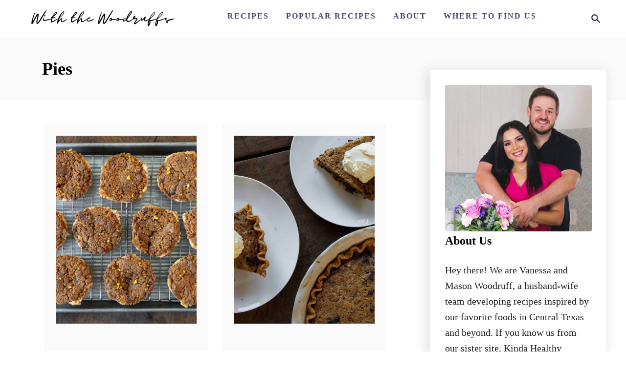

--- FILE ---
content_type: text/plain; charset=utf-8
request_url: https://ads.adthrive.com/http-api/cv2
body_size: 2877
content:
{"om":["0av741zl","0g8i9uvz","0iyi1awv","0sm4lr19","1","10011/6d6f4081f445bfe6dd30563fe3476ab4","10011/8b27c31a5a670fa1f1bbaf67c61def2e","1028_8728253","1028_8739738","1028_8744530","10310289136970_514411517","10310289136970_593674671","11142692","11509227","1185:1610326628","11896988","124843_10","124848_8","15731418","16_564549740","1891/84806","1891/84814","1dynz4oo","1vyerc6l","2249:647637518","2249:650628025","2249:650650089","2249:665741101","2249:701450708","2307:2gev4xcy","2307:8orkh93v","2307:c9os9ajg","2307:f7piy8nj","2307:hcazk16e","2307:hswgcqif","2307:icak5p45","2307:nwbpobii","2307:o8icj9qr","2307:r0u09phz","2307:rgb7kaoa","2307:s2ahu2ae","2307:s887ofe1","2307:v958nz4c","2307:xazvvecj","2307:xhq6ikxu","2307:zq2hg8wv","2409_15064_70_85402277","2409_15064_70_86082701","2409_25495_176_CR52092921","2409_25495_176_CR52153848","2409_25495_176_CR52153849","2409_25495_176_CR52178316","2409_25495_176_CR52178317","2409_25495_176_CR52186411","25_utberk8n","262808","262811","2662_200562_8166427","2662_200562_8168520","2662_200562_8172720","2662_200562_8182933","2662_200562_8182952","2676:85393219","2676:85402272","2676:85402407","2676:85690521","2676:85690708","2676:85702145","2676:85807320","2676:86082706","2676:86083012","2676:86088000","2676:86434083","2676:86698022","2676:86698030","2676:86698169","2676:86739499","2676:87046900","2760:176_CR52153848","2760:176_CR52186411","29414696","2gglwanz","2n4mwyxj","3018/36c53ccbb2f60999111130e25ba764ed","31810016","33604871","3646_185414_T26335189","3646_185414_T26469746","3646_185414_T26509255","3658_15211_pqmap2ix","3658_15315_m7uisehe","3658_203382_f3tdw9f3","3658_249690_icak5p45","3658_61825_f7piy8nj","381513943572","3822:24417995","39350186","3jot8g9b","408698505","409_220169","409_226312","409_227223","409_228380","43919974","44_CO4OZNJF6RHTTMF6FMD2H3","458901553568","4714_18819_CO4OZNJF6RHTTMF6FMD2H3","47745504","47745534","47869802","497_44_ZIWOKILJN5EW3OXMUHGYBV_320x50_1","49869013","49959730","521167","52321815","53v6aquw","54335710","54779847","54779856","54779873","5563_66529_OADD2.7353083169082_14CHQFJEGBEH1W68BV","557_409_220139","557_409_220149","557_409_220169","557_409_220344","557_409_220364","557_409_223589","557_409_225992","557_409_228055","557_409_228075","557_409_228089","559992","5700:650650503","5989_91771_705980550","5989_91771_705981069","6026507537","60485583","60f5a06w","61043328","61916211","61916223","61916227","61916229","61932920","61932933","61932957","62187798","6226527329","6226543513","627506494","628359076","628444259","628444433","628444436","628444439","628456382","628622172","628622178","628622244","628683371","628687043","628687460","628687463","628841673","629009180","629168001","629168565","62971378","630928655","63093165","6329020","64bjnxn9","652348592","654291289","6547_67916_Z7vmuj3hd3uog0DlD074","659216891404","694530096","6ejtrnf9","6hhnr3ka","6mrds7pc","700117707","702423494","705115332","705115442","705115523","705116521","70_86082794","74wv3qdx","79515090","7ha9rkyq","8152859","8153737","8168539","8168540","85540801","85987450","86087909","86434107","86434480","86509229","86698143","86991452","87016494","87016656","87016659","8831024240_564549740","8852912982349114675","8orkh93v","9057/0328842c8f1d017570ede5c97267f40d","9057/0da634e56b4dee1eb149a27fcef83898","9057/1ed2e1a3f7522e9d5b4d247b57ab0c7c","9057/211d1f0fa71d1a58cabee51f2180e38f","9057/338c60401d56e6ae6f39fdf4ff204b0f","92qnnm8i","9nex8xyd","ZIWOKILJN5EW3OXMUHGYBV_320x50_1","a3ts2hcp","af9kspoi","bd5xg6f6","bgyg2jg7","bmp4lbzm","bpecuyjx","c1hsjx06","cr-39qkyn25u9vd","cr-aawz3f3rubwj","cr-lg354l2uvergv2","cr-ndebulm8u9vd","cr-ndebulm8uatj","cr-ndebulm8ubxe","cr-qizd123uubwe","cr-r5fqbsaru9vd","cr-r5fqbsarubwe","e5l8fjox","ey8vsnzk","f0u03q6w","f7piy8nj","fcn2zae1","fdujxvyb","fjp0ceax","frducv96","g749lgab","gsr6rila","heb21q1u","hffavbt7","hu52wf5i","i2aglcoy","i90isgt0","ibyuigy2","icak5p45","jsy1a3jk","jzqxffb2","k2xfz54q","kk5768bd","ksrdc5dk","ldsdwhka","ltkghqf5","lxlnailk","mkzzyvlu","muvxy961","n3egwnq7","n8w0plts","nwbpobii","of8dd9pr","ofoon6ir","oj70mowv","ouycdkmq","p0odjzyt","pagvt0pd","pth04qht","q42kdoya","qqvgscdx","qt09ii59","r5cmledu","rxj4b6nw","s2ahu2ae","s4s41bit","st298jmll2q","t2dlmwva","t73gfjqn","t7d69r6a","u1jb75sm","u4atmpu4","ut42112berk8n","vdcb5d4i","w2inl0j5","wbwuyvua","wih2rdv3","wix9gxm5","wwo5qowu","xldvfdsg","y141rtv6","z2frsa4f","zaiy3lqy","zpm9ltrh","zqs7z6cq","zs3aw5p8","zw6jpag6","zwzjgvpw","7979132","7979135"],"pmp":[],"adomains":["123notices.com","1md.org","about.bugmd.com","acelauncher.com","adameve.com","akusoli.com","allyspin.com","askanexpertonline.com","atomapplications.com","bassbet.com","betsson.gr","biz-zone.co","bizreach.jp","braverx.com","bubbleroom.se","bugmd.com","buydrcleanspray.com","byrna.com","capitaloneshopping.com","clarifion.com","combatironapparel.com","controlcase.com","convertwithwave.com","cotosen.com","countingmypennies.com","cratedb.com","croisieurope.be","cs.money","dallasnews.com","definition.org","derila-ergo.com","dhgate.com","dhs.gov","displate.com","easyprint.app","easyrecipefinder.co","ebook1g.peptidesciences.com","fabpop.net","familynow.club","filejomkt.run","fla-keys.com","folkaly.com","g123.jp","gameswaka.com","getbugmd.com","getconsumerchoice.com","getcubbie.com","gowavebrowser.co","gowdr.com","gransino.com","grosvenorcasinos.com","guard.io","hero-wars.com","holts.com","instantbuzz.net","itsmanual.com","jackpotcitycasino.com","justanswer.com","justanswer.es","la-date.com","lightinthebox.com","liverrenew.com","local.com","lovehoney.com","lulutox.com","lymphsystemsupport.com","manualsdirectory.org","meccabingo.com","medimops.de","mensdrivingforce.com","millioner.com","miniretornaveis.com","mobiplus.me","myiq.com","national-lottery.co.uk","naturalhealthreports.net","nbliver360.com","nikke-global.com","nordicspirit.co.uk","nuubu.com","onlinemanualspdf.co","original-play.com","outliermodel.com","paperela.com","paradisestays.site","parasiterelief.com","peta.org","photoshelter.com","plannedparenthood.org","playvod-za.com","printeasilyapp.com","printwithwave.com","profitor.com","quicklearnx.com","quickrecipehub.com","rakuten-sec.co.jp","rangeusa.com","refinancegold.com","robocat.com","royalcaribbean.com","saba.com.mx","shift.com","simple.life","spinbara.com","systeme.io","taboola.com","tackenberg.de","temu.com","tenfactorialrocks.com","theoceanac.com","topaipick.com","totaladblock.com","usconcealedcarry.com","vagisil.com","vegashero.com","vegogarden.com","veryfast.io","viewmanuals.com","viewrecipe.net","votervoice.net","vuse.com","wavebrowser.co","wavebrowserpro.com","weareplannedparenthood.org","xiaflex.com","yourchamilia.com"]}